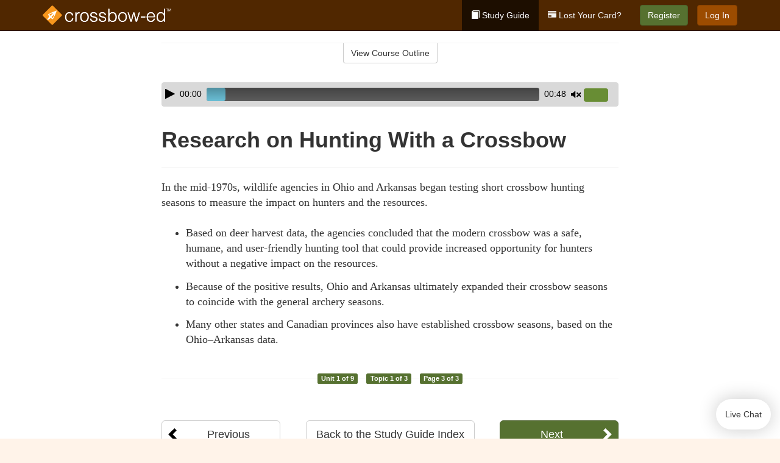

--- FILE ---
content_type: text/html; charset=utf-8
request_url: https://www.crossbow-ed.com/maine/studyGuide/Research-on-Hunting-With-a-Crossbow/901022_142426/
body_size: 11573
content:
<!doctype html>
<html lang="en" class="crossbow ">
  <head>
    <meta charset="utf-8">
    <title>Research on Hunting With a Crossbow</title>
    <meta name="viewport" content="width=device-width, initial-scale=1">
    <script data-cfasync="false" data-report-only="off" data-prompt="1" data-ui-shadow-root="open" data-tracker-overrides="GoogleConsentMode:analytics_storage=SaleOfInfo,Analytics;ad_storage=SaleOfInfo,Advertising;ad_personalization=SaleOfInfo,Advertising" src="https://transcend-cdn.com/cm/83b16c33-9e0f-4235-a30b-542ff0278e7f/airgap.js"></script>
    <script src="https://unpkg.com/stimulus@2.0.0/dist/stimulus.umd.js"></script><script src="/assets/gtm-data-layer-463da5ae7e414d9cfe21ef206ce6fb5c962280efd95223ede095409f320661ff.js"></script><script src="/assets/segment-analytics-76c2719ef1a65f9730df9694975e5fd7f0bba250369be69c50506b5ff9f718dc.js"></script>
    <script>
  var KELP = KELP || {};
  KELP.env = {
    environment : "production",
    assetsUrl   : "https://assets.kalkomey.com",
    segmentWriteKey : "0SzrVV265iAzr3l9KFk2EulIqx9kgiIZ",
    segmentEnabled : false
  }
  
</script>
    
      <link rel="icon" type="image/png" sizes="32x32" href="/crossbow/favicon-32x32.png?v=n7TXlnjj18">
  <link rel="icon" type="image/png" sizes="16x16" href="/crossbow/favicon-16x16.png?v=n7TXlnjj18">

<link rel="apple-touch-icon" sizes="180x180" href="/crossbow/apple-touch-icon.png?v=n7TXlnjj18">
<link rel="manifest" href="/crossbow/site.webmanifest?v=n7TXlnjj18">
<link rel="mask-icon" href="/crossbow/crossbow-pinned-tab.svg?v=n7TXlnjj18" color="#f8971d">
<link rel="shortcut icon" href="/crossbow/favicon.ico?v=n7TXlnjj18">
<meta name="apple-mobile-web-app-title" content="Crossbow Ed">
<meta name="application-name" content="Crossbow Ed">


    
    
    
    <link rel="stylesheet" href="/assets/application-417d554aa89e0b06dadb9389cf1ebc21b7bfa32d5c5ba068a5d887583092252d.css" media="all" />
    <link rel="stylesheet" href="/assets/crossbow/site_bs3-0852bb6f4123df436ea37e6be734544fc075535a3b060db405f32829d86cf56f.css" media="all" />
    
    
      <script>
    window.dataLayer = window.dataLayer || []
    dataLayer.push({
      'state': 'ME',
      'course_name': 'Maine Crossbow Course',
      'course_id': '901022',
      'student_first_name': '',
      'student_last_name': '',
      'student_email': '',
      'student_postal_code': '',
      'student_phone': '',
      'student_age': '',
      'unit': '0',
      'topic': '0',
      'page_rank': '2'
    });
    window.dataLayer.push({'studentID': 'NULL'});
    (function(w,d,s,l,i){w[l]=w[l]||[];w[l].push({'gtm.start':
    new Date().getTime(),event:'gtm.js'});var f=d.getElementsByTagName(s)[0],
    j=d.createElement(s),dl=l!='dataLayer'?'&l='+l:'';j.async=true;j.src=
    'https://www.googletagmanager.com/gtm.js?id='+i+dl;f.parentNode.insertBefore(j,f);
    })(window,document,'script','dataLayer','GTM-K438T78');
  </script>

    <script>
      window.dataLayer = window.dataLayer || [];
      function gtag() {
        dataLayer.push(arguments);
      }
      gtag("js", new Date());
      gtag("config", "GTM-K438T78");
      gtag("set", "developer_id.dODQ2Mj", true);
      gtag('config', "GTM-K438T78", { "ads_data_redaction": true });
    </script>

    
    <script src="//static.tapfiliate.com/tapfiliate.js" type="text/javascript" async></script>
<script type="text/javascript">
  (function(t,a,p){t.TapfiliateObject=a;t[a]=t[a]||function(){
  (t[a].q=t[a].q||[]).push(arguments)}})(window,'tap');

  tap('create', '4377-e8d9e6');
  tap('detect');
</script>
    <!-- Transifex placeholder - SMB -->

    
    <script src="/assets/crossbow/preload-2fbd62fa71253879c3a1c87a6f07878ac2fb7b997714aeace42eafc5bc0313c2.js"></script>
    <meta name="csrf-param" content="authenticity_token" />
<meta name="csrf-token" content="rMIGlkN97CcxdDD4pHssqrSt5Dn4C9fEEPyz8xRAqAVp92l2ABzSmr1NfbhG4hOju4VgACtL_Wf5vaETE9xIHQ" />
      <script>
    !function(c,n,r,t){if(!c[r]){var i,d,p=[];d="PROD"!==t&&t?"STAGING"===t?"https://cdn.gladly.qa/gladly/chat-sdk/widget.js":t:"https://cdn.gladly.com/chat-sdk/widget.js",c[r]={init:function(){i=arguments;var e={then:function(t){return p.push({type:"t",next:t}),e},catch:function(t){return p.push({type:"c",next:t}),e}};return e}},c.__onHelpAppHostReady__=function(t){if(delete c.__onHelpAppHostReady__,(c[r]=t).loaderCdn=d,i)for(var e=t.init.apply(t,i),n=0;n<p.length;n++){var a=p[n];e="t"===a.type?e.then(a.next):e.catch(a.next)}},function(){try{var t=n.getElementsByTagName("script")[0],e=n.createElement("script");e.async=!0,e.src=d+"?q="+(new Date).getTime(),t.parentNode.insertBefore(e,t)}catch(t){}}()}}
    (window,document,'Gladly','PROD');

    window.gladlyConfig = {
      appId: 'kalkomey.com-crossbow-ed'
    };

    document.addEventListener("DOMContentLoaded", function() {
      function checkForGladlyChatContainer() {
        const gladlyChatContainer = document.getElementById("gladlyChat_container");
        if (gladlyChatContainer) {
          clearInterval(intervalId);
          ignoreGladlyContainerForTransifex(gladlyChatContainer);
        }
      }

      const intervalId = setInterval(checkForGladlyChatContainer, 1000);

      function ignoreGladlyContainerForTransifex(gladlyChatContainer) {
        gladlyChatContainer.classList.add('notranslate');
      }
    });
  </script>

  
  <body data-controller="gtm-data-layer segment-analytics">

      <!-- Google Tag Manager (noscript) -->
  <noscript><iframe src="https://www.googletagmanager.com/ns.html?id=GTM-K438T78" height="0" width="0" style="display:none;visibility:hidden"></iframe></noscript>
  <!-- End Google Tag Manager (noscript) -->

    <!--[if lt IE 11]>
<div class="container center" style="margin-bottom: 18px;">
  <p class="alert alert-warning"><strong>Your browser is <em>out-of-date!</em></strong> You must <a href="https://browsehappy.com/">upgrade to a different browser</a> to experience this site.</p>
</div>
<![endif]-->

    
<a href="#main" class="sr-only sr-only-focusable skip-to-main">Skip to main content</a>

<nav class="navbar navbar-inverse navbar-fixed-top" aria-label="global">
  <div class="container">
    <div class="navbar-header">
      <button type="button" class="navbar-toggle collapsed" data-toggle="collapse" data-target="#header-nav-items" aria-expanded="false">
        <span class="sr-only">Toggle navigation</span>
        <span class="icon-bar"></span>
        <span class="icon-bar"></span>
        <span class="icon-bar"></span>
      </button>
      
<a class="navbar-brand" href="/maine">
  <img src="https://assets.kalkomey.com/crossbow/images/fm/crossbow-ed-logo-rev.svg" alt="Crossbow-ed.com" width="211" height="32">
</a>

    </div>

    <div class="collapse navbar-collapse" id="header-nav-items">
      <ul class="nav navbar-nav navbar-right">
        <li class="active">
          <a href="/maine/studyGuide/901022/"><span class="glyphicon glyphicon-book" aria-hidden="true"></span> Study Guide</a>
        </li>
          <li>
            <a href="/maine/#card-replacement"><span class="glyphicon glyphicon-credit-card" aria-hidden="true"></span> Lost Your Card?</a>
          </li>
        <li >
          <p class="navbar-btn">
            <a href="/maine/sign-up/" class="btn btn-success" id="nav_sign_up">Register</a>
          </p>
        </li>

      <li>
        <p class="navbar-btn">
          <a href="https://www.crossbow-ed.com/accounts/sign_in/" class="btn btn-primary">Log In</a>
        </p>
      </li>


  <!-- _items -->
  <!-- domain: crossbow-ed -->
</ul>

    </div>
  </div>
</nav>


    <main id="main">
      
      <div class="alert-banner">
  <noscript>
    <div class="container">
      <div class="alert alert-warning" role="alert">
        <p><strong>This site requires JavaScript.</strong> Your browser either doesn’t support JavaScript or you have it turned off.</p>
        <p>For this page to function correctly, please enable JavaScript and then refresh the page.</p>
      </div>
    </div>
  </noscript>


</div>

      


<div class="container">
  <div class="row">
    <div class="col-md-10 col-md-offset-1 col-lg-8 col-lg-offset-2">
      <div id="course-progress-nav">
        <hr class="mt-3 mb-0 border-b border-gray-700">
        <div class="panel panel-default course-nav">
          <div class="panel-heading sr-only" id="course-nav-heading">
            <h2 class="panel-title">Course Outline</h2>
          </div>
          <div id="course-nav-panel" class="panel-collapse collapse" aria-labelledby="course-nav-heading">
            <div class="panel-body" id="course-outline">
              <nav aria-label="study guide">
  <ul>
    <li>
      <button class="btn btn-link unit" type="button" data-toggle="collapse" data-target="#u142422" aria-expanded="false" aria-controls="u142422">Unit 1: Introduction to Crossbow Hunting</button>
        <ul id="u142422" class="collapse">
            <li>
              <button class="btn btn-link topic" type="button" data-toggle="collapse" data-target="#u142422-t142423" aria-expanded="false" aria-controls="u142422-t142423">Topic 1: How  Crossbow Hunting Developed</button>
                <ul id="u142422-t142423" class="collapse complete">
                    <li><a class="page" href="/maine/studyGuide/Early-Crossbow-History/901022_142424/">Early Crossbow History</a></li>
                    <li><a class="page" href="/maine/studyGuide/Development-of-Crossbow-Equipment/901022_142425/">Development of Crossbow Equipment</a></li>
                    <li><a class="page" href="/maine/studyGuide/Research-on-Hunting-With-a-Crossbow/901022_142426/">Research on Hunting With a Crossbow</a></li>
                </ul>
            </li>
            <li>
              <button class="btn btn-link topic" type="button" data-toggle="collapse" data-target="#u142422-t142427" aria-expanded="false" aria-controls="u142422-t142427">Topic 2: The Sport of Crossbow Hunting</button>
                <ul id="u142422-t142427" class="collapse complete">
                    <li><a class="page" href="/maine/studyGuide/Crossbow-Hunting-and-Its-Benefits/901022_142428/">Crossbow Hunting and Its Benefits</a></li>
                    <li><a class="page" href="/maine/studyGuide/Recruitment/901022_142430/">Recruitment</a></li>
                    <li><a class="page" href="/maine/studyGuide/Challenges-of-Hunting-With-a-Crossbow/901022_142429/">Challenges of Hunting With a Crossbow</a></li>
                </ul>
            </li>
            <li>
              <button class="btn btn-link topic" type="button" data-toggle="collapse" data-target="#u142422-t142431" aria-expanded="false" aria-controls="u142422-t142431">Topic 3: Crossbow Hunter Education</button>
                <ul id="u142422-t142431" class="collapse complete">
                    <li><a class="page" href="/maine/studyGuide/How-Crossbow-Education-Is-Funded/901022_142432/">How Crossbow Education Is Funded</a></li>
                    <li><a class="page" href="/maine/studyGuide/Crossbow-Hunter-s-Resource-Directory/901022_142433/">Crossbow Hunter's Resource Directory</a></li>
                </ul>
            </li>
        </ul>
    </li>
    <li>
      <button class="btn btn-link unit" type="button" data-toggle="collapse" data-target="#u142435" aria-expanded="false" aria-controls="u142435">Unit 2: Understanding Wildlife</button>
        <ul id="u142435" class="collapse">
            <li>
              <button class="btn btn-link topic" type="button" data-toggle="collapse" data-target="#u142435-t142436" aria-expanded="false" aria-controls="u142435-t142436">Topic 1: Wildlife Conservation</button>
                <ul id="u142435-t142436" class="collapse complete">
                    <li><a class="page" href="/maine/studyGuide/Conservation-and-Preservation/901022_142437/">Conservation and Preservation</a></li>
                    <li><a class="page" href="/maine/studyGuide/Lessons-in-Wildlife-Management/901022_142438/">Lessons in Wildlife Management</a></li>
                    <li><a class="page" href="/maine/studyGuide/Habitat-Management/901022_142439/">Habitat Management</a></li>
                    <li><a class="page" href="/maine/studyGuide/Carrying-Capacity/901022_142440/">Carrying Capacity</a></li>
                    <li><a class="page" href="/maine/studyGuide/The-Hunter-s-Role-in-Wildlife-Conservation/901022_142441/">The Hunter's Role in Wildlife Conservation</a></li>
                </ul>
            </li>
            <li>
              <button class="btn btn-link topic" type="button" data-toggle="collapse" data-target="#u142435-t142442" aria-expanded="false" aria-controls="u142435-t142442">Topic 2: Wildlife Management and Conservation Principles</button>
                <ul id="u142435-t142442" class="collapse complete">
                    <li><a class="page" href="/maine/studyGuide/The-Wildlife-Manager-s-Role/901022_142443/">The Wildlife Manager's Role</a></li>
                    <li><a class="page" href="/maine/studyGuide/Wildlife-Management-Practices/901022_142444/">Wildlife Management Practices</a></li>
                    <li><a class="page" href="/maine/studyGuide/Beneficial-Habitat-Management-Practices/901022_142445/">Beneficial Habitat Management Practices</a></li>
                </ul>
            </li>
            <li>
              <button class="btn btn-link topic" type="button" data-toggle="collapse" data-target="#u142435-t142446" aria-expanded="false" aria-controls="u142435-t142446">Topic 3: Wildlife Identification</button>
                <ul id="u142435-t142446" class="collapse complete">
                    <li><a class="page" href="/maine/studyGuide/Developing-Wildlife-Identification-Skills/901022_142447/">Developing Wildlife Identification Skills</a></li>
                    <li><a class="page" href="/maine/studyGuide/Identifying-Types-of-Deer/901022_142448/">Identifying Types of Deer</a></li>
                </ul>
            </li>
        </ul>
    </li>
    <li>
      <button class="btn btn-link unit" type="button" data-toggle="collapse" data-target="#u142450" aria-expanded="false" aria-controls="u142450">Unit 3: Safe and Responsible Crossbow Hunting</button>
        <ul id="u142450" class="collapse">
            <li>
              <button class="btn btn-link topic" type="button" data-toggle="collapse" data-target="#u142450-t142451" aria-expanded="false" aria-controls="u142450-t142451">Topic 1: Crossbow Safety</button>
                <ul id="u142450-t142451" class="collapse complete">
                    <li><a class="page" href="/maine/studyGuide/Crossbow-Safety-Rules/901022_142452/">Crossbow Safety Rules</a></li>
                    <li><a class="page" href="/maine/studyGuide/Crossbow-Hunting-Safety-Rules/901022_142453/">Crossbow Hunting Safety Rules</a></li>
                </ul>
            </li>
            <li>
              <button class="btn btn-link topic" type="button" data-toggle="collapse" data-target="#u142450-t142454" aria-expanded="false" aria-controls="u142450-t142454">Topic 2: Responsible Crossbow Hunting</button>
                <ul id="u142450-t142454" class="collapse complete">
                    <li><a class="page" href="/maine/studyGuide/What-Does-Responsibility-Mean-for-the-Crossbow-Hunter/901022_142455/">What Does Responsibility Mean for the Crossbow Hunter?</a></li>
                    <li><a class="page" href="/maine/studyGuide/Hunting-Regulations/901022_142456/">Hunting Regulations</a></li>
                    <li><a class="page" href="/maine/studyGuide/Know-the-Law/901022_142457/">Know the Law</a></li>
                    <li><a class="page" href="/maine/studyGuide/Ethics/901022_142458/">Ethics</a></li>
                    <li><a class="page" href="/maine/studyGuide/Crossbow-Hunter-s-Code-of-Ethics/901022_142605/">Crossbow Hunter's Code of Ethics</a></li>
                </ul>
            </li>
            <li>
              <button class="btn btn-link topic" type="button" data-toggle="collapse" data-target="#u142450-t142459" aria-expanded="false" aria-controls="u142450-t142459">Topic 3: Responsible Crossbow Hunters Show Respect</button>
                <ul id="u142450-t142459" class="collapse complete">
                    <li><a class="page" href="/maine/studyGuide/Know-and-Respect-Your-Personal-Limitations/901022_142460/">Know and Respect Your Personal Limitations</a></li>
                    <li><a class="page" href="/maine/studyGuide/Respect-Your-Equipment/901022_142461/">Respect Your Equipment</a></li>
                    <li><a class="page" href="/maine/studyGuide/Respect-the-Landowner/901022_142462/">Respect the Landowner</a></li>
                    <li><a class="page" href="/maine/studyGuide/Respect-Game-Animals-and-Resources/901022_142463/">Respect Game Animals and Resources</a></li>
                    <li><a class="page" href="/maine/studyGuide/Respect-Your-Hunting-Companions/901022_142464/">Respect Your Hunting Companions</a></li>
                    <li><a class="page" href="/maine/studyGuide/Respect-Non-Hunters/901022_142465/">Respect Non-Hunters</a></li>
                </ul>
            </li>
            <li>
              <button class="btn btn-link topic" type="button" data-toggle="collapse" data-target="#u142450-t142466" aria-expanded="false" aria-controls="u142450-t142466">Topic 4: Crossbow Hunting's Public Image</button>
                <ul id="u142450-t142466" class="collapse complete">
                    <li><a class="page" href="/maine/studyGuide/Speaking-and-Acting-Responsibly/901022_142467/">Speaking and Acting Responsibly</a></li>
                    <li><a class="page" href="/maine/studyGuide/Positive-Actions-by-Responsible-Crossbow-Hunters/901022_142468/">Positive Actions by Responsible Crossbow Hunters</a></li>
                </ul>
            </li>
        </ul>
    </li>
    <li>
      <button class="btn btn-link unit" type="button" data-toggle="collapse" data-target="#u142470" aria-expanded="false" aria-controls="u142470">Unit 4: Know Your Crossbow and Arrows</button>
        <ul id="u142470" class="collapse">
            <li>
              <button class="btn btn-link topic" type="button" data-toggle="collapse" data-target="#u142470-t142471" aria-expanded="false" aria-controls="u142470-t142471">Topic 1: The Crossbow</button>
                <ul id="u142470-t142471" class="collapse complete">
                    <li><a class="page" href="/maine/studyGuide/Comparing-a-Conventional-Bow-to-a-Crossbow/901022_142472/">Comparing a Conventional Bow to a Crossbow</a></li>
                    <li><a class="page" href="/maine/studyGuide/Video-Crossbow-Basics/901022_142606/">Video: Crossbow Basics</a></li>
                    <li><a class="page" href="/maine/studyGuide/Parts-of-a-Crossbow/901022_142473/">Parts of a Crossbow</a></li>
                    <li><a class="page" href="/maine/studyGuide/Recurve-vs.-Compound-Crossbow/901022_142608/">Recurve vs. Compound Crossbow</a></li>
                    <li><a class="page" href="/maine/studyGuide/Crossbow-Safety-Mechanism/901022_142607/">Crossbow Safety Mechanism</a></li>
                    <li><a class="page" href="/maine/studyGuide/Limbs-on-the-Crossbow/901022_142609/">Limbs on the Crossbow</a></li>
                </ul>
            </li>
            <li>
              <button class="btn btn-link topic" type="button" data-toggle="collapse" data-target="#u142470-t142474" aria-expanded="false" aria-controls="u142470-t142474">Topic 2: The Arrow</button>
                <ul id="u142470-t142474" class="collapse complete">
                    <li><a class="page" href="/maine/studyGuide/Crossbow-Arrows/901022_142475/">Crossbow Arrows</a></li>
                    <li><a class="page" href="/maine/studyGuide/Arrow-Selection/901022_142476/">Arrow Selection</a></li>
                    <li><a class="page" href="/maine/studyGuide/Broadheads/901022_142479/">Broadheads</a></li>
                    <li><a class="page" href="/maine/studyGuide/Handling-Broadheads/901022_142478/">Handling Broadheads</a></li>
                    <li><a class="page" href="/maine/studyGuide/Checking-Broadhead-Tipped-Arrows-for-Concentricity/901022_142477/">Checking Broadhead-Tipped Arrows for Concentricity</a></li>
                </ul>
            </li>
            <li>
              <button class="btn btn-link topic" type="button" data-toggle="collapse" data-target="#u142470-t142480" aria-expanded="false" aria-controls="u142470-t142480">Topic 3: Cocking Devices</button>
                <ul id="u142470-t142480" class="collapse complete">
                    <li><a class="page" href="/maine/studyGuide/Manual-Cocking/901022_142610/">Manual Cocking</a></li>
                    <li><a class="page" href="/maine/studyGuide/The-Need-for-Cocking-Aids/901022_142611/">The Need for Cocking Aids</a></li>
                    <li><a class="page" href="/maine/studyGuide/Cocking-Harness/901022_142612/">Cocking Harness</a></li>
                    <li><a class="page" href="/maine/studyGuide/Hand-Cranks/901022_142613/">Hand Cranks</a></li>
                    <li><a class="page" href="/maine/studyGuide/Uncocking-a-Crossbow/901022_142614/">Uncocking a Crossbow</a></li>
                </ul>
            </li>
            <li>
              <button class="btn btn-link topic" type="button" data-toggle="collapse" data-target="#u142470-t142481" aria-expanded="false" aria-controls="u142470-t142481">Topic 4: Other Accessories</button>
                <ul id="u142470-t142481" class="collapse complete">
                    <li><a class="page" href="/maine/studyGuide/Quivers/901022_142615/">Quivers</a></li>
                    <li><a class="page" href="/maine/studyGuide/Sight-Systems/901022_142616/">Sight Systems</a></li>
                </ul>
            </li>
        </ul>
    </li>
    <li>
      <button class="btn btn-link unit" type="button" data-toggle="collapse" data-target="#u142620" aria-expanded="false" aria-controls="u142620">Unit 5: Basic Shooting Skills</button>
        <ul id="u142620" class="collapse">
            <li>
              <button class="btn btn-link topic" type="button" data-toggle="collapse" data-target="#u142620-t142621" aria-expanded="false" aria-controls="u142620-t142621">Topic 1: Preparing to Shoot</button>
                <ul id="u142620-t142621" class="collapse complete">
                    <li><a class="page" href="/maine/studyGuide/Before-You-Begin/901022_142624/">Before You Begin</a></li>
                    <li><a class="page" href="/maine/studyGuide/Preventive-Maintenance/901022_142625/">Preventive Maintenance</a></li>
                    <li><a class="page" href="/maine/studyGuide/Checking-Your-Equipment/901022_142626/">Checking Your Equipment</a></li>
                </ul>
            </li>
            <li>
              <button class="btn btn-link topic" type="button" data-toggle="collapse" data-target="#u142620-t142622" aria-expanded="false" aria-controls="u142620-t142622">Topic 2: Sighting-In the Crossbow</button>
                <ul id="u142620-t142622" class="collapse complete">
                    <li><a class="page" href="/maine/studyGuide/Sighting-In-Basics/901022_142627/">Sighting-In Basics</a></li>
                    <li><a class="page" href="/maine/studyGuide/Sighting-In-Procedure/901022_142628/">Sighting-In Procedure</a></li>
                    <li><a class="page" href="/maine/studyGuide/Sighting-In-With-Broadheads/901022_142629/">Sighting-In With Broadheads</a></li>
                </ul>
            </li>
            <li>
              <button class="btn btn-link topic" type="button" data-toggle="collapse" data-target="#u142620-t142623" aria-expanded="false" aria-controls="u142620-t142623">Topic 3: Crossbow Shooting</button>
                <ul id="u142620-t142623" class="collapse complete">
                    <li><a class="page" href="/maine/studyGuide/Centering-the-Crossbow-String-s-Serving-Area/901022_142630/">Centering the Crossbow String's Serving Area</a></li>
                    <li><a class="page" href="/maine/studyGuide/Cocking-the-Crossbow/901022_142631/">Cocking the Crossbow</a></li>
                    <li><a class="page" href="/maine/studyGuide/Holding-the-Crossbow/901022_142632/">Holding the Crossbow</a></li>
                    <li><a class="page" href="/maine/studyGuide/Aiming-With-Sights/901022_142633/">Aiming With Sights</a></li>
                    <li><a class="page" href="/maine/studyGuide/Supporting-the-Crossbow-When-Shooting/901022_142634/">Supporting the Crossbow When Shooting</a></li>
                    <li><a class="page" href="/maine/studyGuide/Shooting-the-Crossbow/901022_142635/">Shooting the Crossbow</a></li>
                </ul>
            </li>
        </ul>
    </li>
    <li>
      <button class="btn btn-link unit" type="button" data-toggle="collapse" data-target="#u142483" aria-expanded="false" aria-controls="u142483">Unit 6: Preparation Before the Hunt</button>
        <ul id="u142483" class="collapse">
            <li>
              <button class="btn btn-link topic" type="button" data-toggle="collapse" data-target="#u142483-t142484" aria-expanded="false" aria-controls="u142483-t142484">Topic 1: The Well-Dressed Crossbow Hunter</button>
                <ul id="u142483-t142484" class="collapse complete">
                    <li><a class="page" href="/maine/studyGuide/Preparing-for-the-Hunt/901022_142617/">Preparing for the Hunt</a></li>
                    <li><a class="page" href="/maine/studyGuide/Clothing-Selection-Is-Critical/901022_142485/">Clothing Selection Is Critical</a></li>
                    <li><a class="page" href="/maine/studyGuide/Staying-Warm-in-Cold-Weather/901022_142486/">Staying Warm in Cold Weather</a></li>
                    <li><a class="page" href="/maine/studyGuide/Staying-Dry-in-Wet-Weather/901022_142487/">Staying Dry in Wet Weather</a></li>
                    <li><a class="page" href="/maine/studyGuide/The-Invisible-Crossbow-Hunter/901022_142488/">The Invisible Crossbow Hunter</a></li>
                </ul>
            </li>
            <li>
              <button class="btn btn-link topic" type="button" data-toggle="collapse" data-target="#u142483-t142489" aria-expanded="false" aria-controls="u142483-t142489">Topic 2: Perfecting Your Crossbow Skills</button>
                <ul id="u142483-t142489" class="collapse complete">
                    <li><a class="page" href="/maine/studyGuide/Practicing-for-the-Hunt/901022_142490/">Practicing for the Hunt</a></li>
                    <li><a class="page" href="/maine/studyGuide/Range-Requirements/901022_142619/">Range Requirements</a></li>
                    <li><a class="page" href="/maine/studyGuide/Targets/901022_142618/">Targets</a></li>
                    <li><a class="page" href="/maine/studyGuide/Stump-Shooting-and-Yukon-Roving/901022_142491/">Stump Shooting and Yukon Roving</a></li>
                </ul>
            </li>
            <li>
              <button class="btn btn-link topic" type="button" data-toggle="collapse" data-target="#u142483-t142492" aria-expanded="false" aria-controls="u142483-t142492">Topic 3: Judging Distances</button>
                <ul id="u142483-t142492" class="collapse complete">
                    <li><a class="page" href="/maine/studyGuide/Distance-Judging-Is-Critical-for-Shot-Placement/901022_142493/">Distance Judging Is Critical for Shot Placement</a></li>
                    <li><a class="page" href="/maine/studyGuide/Distance-Judging-Methods/901022_142494/">Distance Judging Methods</a></li>
                    <li><a class="page" href="/maine/studyGuide/Actual-Distance-Judging-Exercise/901022_142495/">Actual Distance Judging Exercise</a></li>
                </ul>
            </li>
            <li>
              <button class="btn btn-link topic" type="button" data-toggle="collapse" data-target="#u142483-t142496" aria-expanded="false" aria-controls="u142483-t142496">Topic 4: Preparing to Hunt Your Quarry</button>
                <ul id="u142483-t142496" class="collapse complete">
                    <li><a class="page" href="/maine/studyGuide/Study-Your-Quarry/901022_142497/">Study Your Quarry</a></li>
                    <li><a class="page" href="/maine/studyGuide/Scout-the-Hunting-Area/901022_142498/">Scout the Hunting Area</a></li>
                </ul>
            </li>
        </ul>
    </li>
    <li>
      <button class="btn btn-link unit" type="button" data-toggle="collapse" data-target="#u142500" aria-expanded="false" aria-controls="u142500">Unit 7: Methods of Crossbow Hunting</button>
        <ul id="u142500" class="collapse">
            <li>
              <button class="btn btn-link topic" type="button" data-toggle="collapse" data-target="#u142500-t142501" aria-expanded="false" aria-controls="u142500-t142501">Topic 1: Hunting on the Ground</button>
                <ul id="u142500-t142501" class="collapse complete">
                    <li><a class="page" href="/maine/studyGuide/Still-Hunting-Stalking-and-Glassing/901022_142502/">Still Hunting, Stalking, and Glassing</a></li>
                    <li><a class="page" href="/maine/studyGuide/Ground-Blinds/901022_142503/">Ground Blinds</a></li>
                    <li><a class="page" href="/maine/studyGuide/Pit-Blinds/901022_142504/">Pit Blinds</a></li>
                </ul>
            </li>
            <li>
              <button class="btn btn-link topic" type="button" data-toggle="collapse" data-target="#u142500-t142505" aria-expanded="false" aria-controls="u142500-t142505">Topic 2: Hunting From Elevated Stands</button>
                <ul id="u142500-t142505" class="collapse complete">
                    <li><a class="page" href="/maine/studyGuide/Introduction-to-Elevated-Stands/901022_142506/">Introduction to Elevated Stands</a></li>
                    <li><a class="page" href="/maine/studyGuide/Types-of-Portable-Tree-Stands/901022_142507/">Types of Portable Tree Stands</a></li>
                    <li><a class="page" href="/maine/studyGuide/Portable-Tree-Stands-Hang-On-Stands/901022_142508/">Portable Tree Stands: Hang-On Stands</a></li>
                    <li><a class="page" href="/maine/studyGuide/Portable-Tree-Stands-Climbing-Stands/901022_142509/">Portable Tree Stands: Climbing Stands</a></li>
                    <li><a class="page" href="/maine/studyGuide/Portable-Tree-Stands-Ladder-Stands/901022_142510/">Portable Tree Stands: Ladder Stands</a></li>
                    <li><a class="page" href="/maine/studyGuide/Tripods-Quadpods-or-Tower-Stands-Freestanding/901022_142511/">Tripods, Quadpods, or Tower Stands  (Freestanding)</a></li>
                    <li><a class="page" href="/maine/studyGuide/Judging-Distances-From-Elevated-Stands/901022_142512/">Judging Distances From Elevated Stands</a></li>
                </ul>
            </li>
            <li>
              <button class="btn btn-link topic" type="button" data-toggle="collapse" data-target="#u142500-t142514" aria-expanded="false" aria-controls="u142500-t142514">Topic 3: Elevated Stand Safety</button>
                <ul id="u142500-t142514" class="collapse complete">
                    <li><a class="page" href="/maine/studyGuide/Inspecting-and-Preparing-Stands/901022_142516/">Inspecting and Preparing Stands</a></li>
                    <li><a class="page" href="/maine/studyGuide/Selecting-a-Stand-Location/901022_142517/">Selecting a Stand Location</a></li>
                    <li><a class="page" href="/maine/studyGuide/Video-Preparing-to-Hunt-From-a-Tree-Stand/901022_142518/">Video: Preparing to Hunt From a Tree Stand</a></li>
                    <li><a class="page" href="/maine/studyGuide/Fall-Arrest-System-FAS-Components/901022_142636/">Fall-Arrest System (FAS) Components</a></li>
                    <li><a class="page" href="/maine/studyGuide/Fall-Arrest-System-Safety-Guidelines/901022_142519/">Fall-Arrest System Safety Guidelines</a></li>
                    <li><a class="page" href="/maine/studyGuide/Hauling-Hunting-Equipment-Into-a-Stand/901022_142520/">Hauling Hunting Equipment Into a Stand</a></li>
                    <li><a class="page" href="/maine/studyGuide/Practicing-From-Elevated-Stands/901022_142637/">Practicing From Elevated Stands</a></li>
                    <li><a class="page" href="/maine/studyGuide/Protecting-Against-Accidental-Falls/901022_142515/">Protecting Against Accidental Falls</a></li>
                    <li><a class="page" href="/maine/studyGuide/Safe-Tree-Stand-Hunting-Strategies/901022_142513/">Safe Tree Stand Hunting Strategies</a></li>
                </ul>
            </li>
            <li>
              <button class="btn btn-link topic" type="button" data-toggle="collapse" data-target="#u142500-t142521" aria-expanded="false" aria-controls="u142500-t142521">Topic 4: Scents, Lures, and Game Calls</button>
                <ul id="u142500-t142521" class="collapse complete">
                    <li><a class="page" href="/maine/studyGuide/Scents-and-Lures/901022_142522/">Scents and Lures</a></li>
                    <li><a class="page" href="/maine/studyGuide/Cover-Scents-and-Attractants/901022_142523/">Cover Scents and Attractants</a></li>
                    <li><a class="page" href="/maine/studyGuide/White-Tailed-Deer-Tips/901022_142524/">White-Tailed Deer Tips</a></li>
                    <li><a class="page" href="/maine/studyGuide/Game-Calls/901022_142525/">Game Calls</a></li>
                </ul>
            </li>
            <li>
              <button class="btn btn-link topic" type="button" data-toggle="collapse" data-target="#u142500-t142526" aria-expanded="false" aria-controls="u142500-t142526">Topic 5: Bowfishing</button>
                <ul id="u142500-t142526" class="collapse complete">
                    <li><a class="page" href="/maine/studyGuide/Bowfishing-Overview/901022_142527/">Bowfishing Overview</a></li>
                    <li><a class="page" href="/maine/studyGuide/Bowfishing-Equipment/901022_142528/">Bowfishing Equipment</a></li>
                </ul>
            </li>
        </ul>
    </li>
    <li>
      <button class="btn btn-link unit" type="button" data-toggle="collapse" data-target="#u142530" aria-expanded="false" aria-controls="u142530">Unit 8: Shot Placement and Recovery Techniques</button>
        <ul id="u142530" class="collapse">
            <li>
              <button class="btn btn-link topic" type="button" data-toggle="collapse" data-target="#u142530-t142531" aria-expanded="false" aria-controls="u142530-t142531">Topic 1: Shot Impact</button>
                <ul id="u142530-t142531" class="collapse complete">
                    <li><a class="page" href="/maine/studyGuide/How-Arrows-and-Bullets-Differ/901022_142532/">How Arrows and Bullets Differ</a></li>
                    <li><a class="page" href="/maine/studyGuide/How-a-Broadhead-Causes-Death/901022_142533/">How a Broadhead Causes Death</a></li>
                    <li><a class="page" href="/maine/studyGuide/Sharp-Broadheads-Are-Essential/901022_142534/">Sharp Broadheads Are Essential</a></li>
                </ul>
            </li>
            <li>
              <button class="btn btn-link topic" type="button" data-toggle="collapse" data-target="#u142530-t142535" aria-expanded="false" aria-controls="u142530-t142535">Topic 2: Shot Placement</button>
                <ul id="u142530-t142535" class="collapse complete">
                    <li><a class="page" href="/maine/studyGuide/Proper-Shot-Placement-Is-Critical/901022_142536/">Proper Shot Placement Is Critical</a></li>
                    <li><a class="page" href="/maine/studyGuide/Chest-Cavity-The-Main-Vital-Area/901022_142537/">Chest Cavity: The Main Vital Area</a></li>
                    <li><a class="page" href="/maine/studyGuide/Abdominal-Cavity/901022_142538/">Abdominal Cavity</a></li>
                    <li><a class="page" href="/maine/studyGuide/Shots-Outside-the-Main-Body-Cavities/901022_142539/">Shots Outside the Main Body Cavities</a></li>
                    <li><a class="page" href="/maine/studyGuide/Spine-Shots/901022_142540/">Spine Shots</a></li>
                    <li><a class="page" href="/maine/studyGuide/Special-Situation-Large-Bears/901022_142541/">Special Situation: Large Bears</a></li>
                </ul>
            </li>
            <li>
              <button class="btn btn-link topic" type="button" data-toggle="collapse" data-target="#u142530-t142542" aria-expanded="false" aria-controls="u142530-t142542">Topic 3: Shot Strategy</button>
                <ul id="u142530-t142542" class="collapse complete">
                    <li><a class="page" href="/maine/studyGuide/Plan-and-Practice-Your-Shot-Strategy/901022_142543/">Plan and Practice Your Shot Strategy</a></li>
                    <li><a class="page" href="/maine/studyGuide/Ethical-Hunting-and-the-Risks-of-Long-Shots/901022_142544/">Ethical Hunting and the Risks of Long Shots</a></li>
                    <li><a class="page" href="/maine/studyGuide/Consider-Your-Location/901022_142546/">Consider Your Location</a></li>
                </ul>
            </li>
            <li>
              <button class="btn btn-link topic" type="button" data-toggle="collapse" data-target="#u142530-t142547" aria-expanded="false" aria-controls="u142530-t142547">Topic 4: Choose the Proper Shot Angle</button>
                <ul id="u142530-t142547" class="collapse complete">
                    <li><a class="page" href="/maine/studyGuide/Shot-Angles-Broadside/901022_142548/">Shot Angles: Broadside</a></li>
                    <li><a class="page" href="/maine/studyGuide/Shot-Angles-Quartering-Away/901022_142549/">Shot Angles: Quartering-Away</a></li>
                    <li><a class="page" href="/maine/studyGuide/Shot-Angles-Quartering-Toward/901022_142550/">Shot Angles: Quartering-Toward</a></li>
                    <li><a class="page" href="/maine/studyGuide/Shot-Angles-Head-On-and-Rear-End/901022_142551/">Shot Angles: Head-On and Rear-End</a></li>
                    <li><a class="page" href="/maine/studyGuide/Animation-Choosing-the-Proper-Shot-Angle/901022_142545/">Animation: Choosing the Proper Shot Angle</a></li>
                </ul>
            </li>
            <li>
              <button class="btn btn-link topic" type="button" data-toggle="collapse" data-target="#u142530-t142552" aria-expanded="false" aria-controls="u142530-t142552">Topic 5: Setting Up the Perfect Shot</button>
                <ul id="u142530-t142552" class="collapse complete">
                    <li><a class="page" href="/maine/studyGuide/Planning-for-a-Perfect-Shot/901022_142553/">Planning for a Perfect Shot</a></li>
                    <li><a class="page" href="/maine/studyGuide/Picking-the-Right-Moment-to-Shoot/901022_142554/">Picking the Right Moment to Shoot</a></li>
                    <li><a class="page" href="/maine/studyGuide/Why-Shots-Go-Wrong/901022_142555/">Why Shots Go Wrong</a></li>
                    <li><a class="page" href="/maine/studyGuide/Jumping-the-String/901022_142556/">Jumping the String</a></li>
                </ul>
            </li>
            <li>
              <button class="btn btn-link topic" type="button" data-toggle="collapse" data-target="#u142530-t142557" aria-expanded="false" aria-controls="u142530-t142557">Topic 6: Big Game Recovery</button>
                <ul id="u142530-t142557" class="collapse complete">
                    <li><a class="page" href="/maine/studyGuide/Steps-for-a-Successful-Recovery/901022_142558/">Steps for a Successful Recovery</a></li>
                    <li><a class="page" href="/maine/studyGuide/Attention-to-Clues/901022_142559/">Attention to Clues</a></li>
                    <li><a class="page" href="/maine/studyGuide/When-to-Begin-Recovery/901022_142560/">When to Begin Recovery</a></li>
                    <li><a class="page" href="/maine/studyGuide/Trailing-Game-and-Blood-Sign/901022_142561/">Trailing Game and Blood Sign</a></li>
                    <li><a class="page" href="/maine/studyGuide/White-Tailed-Deer-Hair-Can-Give-Clues/901022_142562/">White-Tailed Deer Hair Can Give Clues</a></li>
                    <li><a class="page" href="/maine/studyGuide/Lost-Sign/901022_142563/">Lost Sign</a></li>
                    <li><a class="page" href="/maine/studyGuide/Nighttime-Tracking/901022_142564/">Nighttime Tracking</a></li>
                </ul>
            </li>
            <li>
              <button class="btn btn-link topic" type="button" data-toggle="collapse" data-target="#u142530-t142565" aria-expanded="false" aria-controls="u142530-t142565">Topic 7: Field Care of Game</button>
                <ul id="u142530-t142565" class="collapse complete">
                    <li><a class="page" href="/maine/studyGuide/Approaching-Downed-Game/901022_142566/">Approaching Downed Game</a></li>
                    <li><a class="page" href="/maine/studyGuide/Field-Care-Basics/901022_142567/">Field Care Basics</a></li>
                    <li><a class="page" href="/maine/studyGuide/Field-Dressing-Techniques/901022_142568/">Field Dressing Techniques</a></li>
                    <li><a class="page" href="/maine/studyGuide/Game-Care-Kit/901022_142569/">Game Care Kit</a></li>
                    <li><a class="page" href="/maine/studyGuide/Field-Dressing-Larger-Game/901022_142638/">Field Dressing Larger Game</a></li>
                    <li><a class="page" href="/maine/studyGuide/Moving-a-Big-Game-Animal/901022_142570/">Moving a Big Game Animal</a></li>
                    <li><a class="page" href="/maine/studyGuide/About-Game-Meat/901022_142571/">About Game Meat</a></li>
                </ul>
            </li>
        </ul>
    </li>
    <li>
      <button class="btn btn-link unit" type="button" data-toggle="collapse" data-target="#u142573" aria-expanded="false" aria-controls="u142573">Unit 9: Outdoor Preparedness</button>
        <ul id="u142573" class="collapse">
            <li>
              <button class="btn btn-link topic" type="button" data-toggle="collapse" data-target="#u142573-t142574" aria-expanded="false" aria-controls="u142573-t142574">Topic 1: Importance of Planning and Preparation</button>
                <ul id="u142573-t142574" class="collapse complete">
                    <li><a class="page" href="/maine/studyGuide/Preparing-for-Risks/901022_142575/">Preparing for Risks</a></li>
                    <li><a class="page" href="/maine/studyGuide/Preparing-a-Hunting-Plan/901022_142576/">Preparing a Hunting Plan</a></li>
                    <li><a class="page" href="/maine/studyGuide/Planning-a-Crossbow-Hunting-Trip-Far-Away/901022_142577/">Planning a Crossbow Hunting Trip Far Away</a></li>
                    <li><a class="page" href="/maine/studyGuide/Primary-Hazards/901022_142578/">Primary Hazards</a></li>
                    <li><a class="page" href="/maine/studyGuide/Gearing-Up-for-Safety/901022_142579/">Gearing Up for Safety</a></li>
                    <li><a class="page" href="/maine/studyGuide/Survival-Kit/901022_142580/">Survival Kit</a></li>
                </ul>
            </li>
            <li>
              <button class="btn btn-link topic" type="button" data-toggle="collapse" data-target="#u142573-t142581" aria-expanded="false" aria-controls="u142573-t142581">Topic 2: First Aid</button>
                <ul id="u142573-t142581" class="collapse complete">
                    <li><a class="page" href="/maine/studyGuide/First-Aid-Bleeding-and-Arrow-Wounds/901022_142582/">First Aid: Bleeding and Arrow Wounds</a></li>
                    <li><a class="page" href="/maine/studyGuide/First-Aid-Falls-and-Broken-Bones/901022_142583/">First Aid: Falls and Broken Bones</a></li>
                    <li><a class="page" href="/maine/studyGuide/First-Aid-Kit/901022_142584/">First-Aid Kit</a></li>
                </ul>
            </li>
            <li>
              <button class="btn btn-link topic" type="button" data-toggle="collapse" data-target="#u142573-t142585" aria-expanded="false" aria-controls="u142573-t142585">Topic 3: Topographic Maps and Compasses</button>
                <ul id="u142573-t142585" class="collapse complete">
                    <li><a class="page" href="/maine/studyGuide/Reading-a-Topographic-Map/901022_142586/">Reading a Topographic Map</a></li>
                    <li><a class="page" href="/maine/studyGuide/Selecting-a-Compass/901022_142587/">Selecting a Compass</a></li>
                    <li><a class="page" href="/maine/studyGuide/Red-Fred-in-the-Shed-Using-a-Compass/901022_142588/">Red Fred in the Shed: Using a Compass</a></li>
                    <li><a class="page" href="/maine/studyGuide/Declination/901022_142589/">Declination</a></li>
                    <li><a class="page" href="/maine/studyGuide/Plotting-Your-Progress/901022_142590/">Plotting Your Progress</a></li>
                    <li><a class="page" href="/maine/studyGuide/Global-Positioning-System-GPS/901022_142591/">Global Positioning System (GPS)</a></li>
                </ul>
            </li>
            <li>
              <button class="btn btn-link topic" type="button" data-toggle="collapse" data-target="#u142573-t142592" aria-expanded="false" aria-controls="u142573-t142592">Topic 4: Survival Skills if You Get Lost</button>
                <ul id="u142573-t142592" class="collapse complete">
                    <li><a class="page" href="/maine/studyGuide/If-You-Get-Lost/901022_142593/">If You Get Lost</a></li>
                    <li><a class="page" href="/maine/studyGuide/Prepare-Shelter/901022_142594/">Prepare Shelter</a></li>
                    <li><a class="page" href="/maine/studyGuide/Build-a-Fire/901022_142595/">Build a Fire</a></li>
                    <li><a class="page" href="/maine/studyGuide/Signal-for-Help/901022_142596/">Signal for Help</a></li>
                    <li><a class="page" href="/maine/studyGuide/Drink-Water-and-Eat-Food/901022_142597/">Drink Water and Eat Food</a></li>
                </ul>
            </li>
            <li>
              <button class="btn btn-link topic" type="button" data-toggle="collapse" data-target="#u142573-t142598" aria-expanded="false" aria-controls="u142573-t142598">Topic 5: Coping With Extreme Weather</button>
                <ul id="u142573-t142598" class="collapse complete">
                    <li><a class="page" href="/maine/studyGuide/Hypothermia/901022_142599/">Hypothermia</a></li>
                    <li><a class="page" href="/maine/studyGuide/Symptoms-and-Treatment-of-Hypothermia/901022_142600/">Symptoms and Treatment of Hypothermia</a></li>
                    <li><a class="page" href="/maine/studyGuide/Heat-Exhaustion/901022_142601/">Heat Exhaustion</a></li>
                    <li><a class="page" href="/maine/studyGuide/Heat-Stroke/901022_142602/">Heat Stroke</a></li>
                </ul>
            </li>
        </ul>
    </li>
  </ul>
</nav>

            </div>
          </div>
          <div class="panel-footer text-center">
            <button id="course-nav-toggle" class="btn btn-default" type="button" data-toggle="collapse" data-target="#course-nav-panel" aria-expanded="false" aria-controls="course-nav-panel">
              View Course Outline
            </button>
          </div>
        </div>
      </div>
    </div>
  </div>
  <div class="row">
    <div class="col-md-10 col-md-offset-1 col-lg-8 col-lg-offset-2">
      <article class="course-content">
        <a href="#course-content-header" class="sr-only">Skip audio player</a>
        <link rel="stylesheet" href="/assets/course-audio-07f3f94041a0ddb1a338eb13004f98f977d286cc2d81a1e85c6cc5a38a2d0b11.css" />
<audio id="courseAudio" class="mejs__bootstrap" controls lang="en"
  data-available-languages="en">
	<source id="defaultAudioSrc" src="https://d1gauvjdl5i2zn.cloudfront.net/en/audio/national-crossbow/NTL-Crossbow-Research.mp3" type="audio/mpeg" />
	<source id="mp4AudioSrc" src="https://d1gauvjdl5i2zn.cloudfront.net/en/audio/national-crossbow/NTL-Crossbow-Research.m4a" type="audio/mp4" />
	<source id="oggAudioSrc" src="https://d1gauvjdl5i2zn.cloudfront.net/en/audio/national-crossbow/NTL-Crossbow-Research.ogg" type="audio/ogg" />
</audio>

        <header id="course-content-header" class="page-header">
          <h1>Research on Hunting With a Crossbow</h1>
        </header> <!-- end .page-header -->
        <div class="content">
          <span tx-content="translate_urls" style="display: contents;">
  <p>In the mid-1970s, wildlife agencies in Ohio and Arkansas began testing short crossbow hunting seasons to measure the impact on hunters and the resources.</p>
<ul>
<li>Based on deer harvest data, the agencies concluded that the modern crossbow was a safe, humane, and user-friendly hunting tool that could provide increased opportunity for hunters without a negative impact on the resources.</li>
<li>Because of the positive results, Ohio and Arkansas ultimately expanded their crossbow seasons to coincide with the general archery seasons.</li>
<li>Many other states and Canadian provinces also have established crossbow seasons, based on the Ohio–Arkansas data.</li>
</ul>
</span>


        </div>
      </article>

      <ul class="list-inline course-location">
        <li><span class="label label-primary">Unit 1 of 9</span></li>
        <li><span class="label label-primary">Topic 1 of 3</span></li>
        <li><span class="label label-primary">Page 3 of 3</span></li>
      </ul>
      <div class="course-controls-group">
        <a class="btn btn-lg btn-default"
            href="/maine/studyGuide/Development-of-Crossbow-Equipment/901022_142425/"
            rel="prev">
          Previous
        </a>
        <a class="btn btn-lg btn-success"
            href="/maine/studyGuide/Crossbow-Hunting-and-Its-Benefits/901022_142428/"
            rel="next">
          Next
        </a>
        <a class="btn btn-lg btn-block-xs btn-default study-guide-link"
            href="/maine/studyGuide/901022/">
          Back to the Study Guide Index
        </a>
      </div><!-- end .course-controls-group -->

      
    </div>
  </div>
</div>


<!--  -->

    </main>

    <footer class="course-footer">
  <div class="container">
    <div class="row">
      <div id="about-program" class="col-sm-6">
          <a href="/">
            <img loading="lazy" class="wordmark" src="https://assets.kalkomey.com/crossbow/images/fm/crossbow-ed-logo.svg" alt="crossbow-ed.com" width="211" height="32" />
          </a>
        <p>Crossbow-ed.com is produced in cooperation with the ICEP by Kalkomey Enterprises, LLC. Kalkomey is a private organization dedicated to providing crossbow education courses and certification and publishing crossbow hunting safety education materials.</p>
        <div class="social">
          <p class="h3">Follow Us</p>
          <ul class="list-inline list-social">
  <li>
    <a class="twitter" href="https://twitter.com/bowhunter_ed" rel="external noopener" target="_blank" title="Follow us on Twitter">Twitter</a>
  </li>
  <li>
    <a class="facebook" href="https://www.facebook.com/hunterEdcom" rel="external noopener" target="_blank" title="Follow us on Facebook">Facebook</a>
  </li>
  <li>
    <a class="pinterest" href="https://pinterest.com/hunteredcom/" rel="external noopener" target="_blank" title="Follow us on Pinterest">Pinterest</a>
  </li>
  <li>
    <a class="youtube" href="https://www.youtube.com/channel/UCvnBa32IwGoXZd9zGVx2XLA" rel="external noopener" target="_blank" title="Subscribe to our YouTube channel">YouTube</a>
  </li>
</ul>

        </div>
      </div>
      <div id="state-course" class="col-sm-6">
        
      </div>
    </div>

    <nav>
      <ul class="list-unstyled">
        <li class="top"><a href="#top">Top ⬆</a></li>

        <li><a href="/site/login/">Log In</a></li>
        <li><a href="/#select-your-course">Select Another State Course</a></li>

          <li><a href="/maine/">Home</a></li>
          <li><a href="/maine/sign-up/">Register</a></li>
      </ul>
    </nav>

    <div class="kalkomey-info row">
      <div class="col-sm-6 col-md-4">
        <p class="h3">More Online Recreational Safety Courses from Kalkomey</p>
        <ul id="program-sites" class="list-unstyled">
  <li>
      <img loading="lazy" src="https://assets.kalkomey.com/boater/images/fm/boat-ed-logo.svg" height="24" width="107" alt="Online Boating License Courses">
  </li>
  <li>
      <img loading="lazy" src="https://assets.kalkomey.com/hunter/images/fm/hunter-ed-logo.svg?v=1" height="24" width="122" alt="Official State Hunter Education Courses">
  </li>
  <li>
      <img loading="lazy" src="https://assets.kalkomey.com/bowhunter/images/fm/bowhunter-ed-logo.svg" height="24" width="164" alt="Bowhunting Education Certificates">
  </li>
  <li>
      <img loading="lazy" src="https://assets.kalkomey.com/offroader/images/fm/offroad-ed-logo.svg" height="24" width="131" alt="Official State Offroad Vehicle Education Courses">
  </li>
  <li>
      <img loading="lazy" src="https://assets.kalkomey.com/snowmobiler/images/fm/snowmobile-ed-logo.svg" height="24" width="179" alt="Official State Snowmobile Vehicle Education Courses">
  </li>
  <li>
      <img loading="lazy" src="https://assets.kalkomey.com/concealedcarry/images/fm/concealedcarry-ed-logo.svg" height="24" width="196" alt="Comprehensive Online Concealed Carry Course">
  </li>
  <li>
      <img loading="lazy" src="https://assets.kalkomey.com/ilearntoboat/images/fm/ilearntoboat-logo.svg" height="20" width="144" alt="Interactive Boating Course">
  </li>
  <li>
      <img loading="lazy" src="https://assets.kalkomey.com/ilearntohunt/images/fm/ilearntohunt-logo-color.png" height="20" width="144" alt="Interactive Hunting Course">
  </li>
  <li>
      <img loading="lazy" src="https://assets.kalkomey.com/shared/images/logos/dronecourse-logo.svg" height="24" width="146" alt="Drone License Course">
  </li>
</ul>

      </div>

      <div class="col-sm-6 col-md-4">
        <p class="h3">Customer Support</p>
        <p>We provide support Monday through Friday from 8AM to 8PM CST and Saturday and Sunday from 8AM to 5PM CST.</p>
        <p class="h4">Phone</p>
        <a href="tel:1-800-830-2268">1-800-830-2268</a>
      </div>

      <div class="col-sm-6 col-md-4">
        <p class="h3">About Kalkomey Enterprises, LLC</p>
        <p>Kalkomey is the official provider of recreational safety education materials for all 50 states. We provide online boating and hunting and other recreational safety education. <a rel="external" title="Kalkomey’s press resources" href="https://www.kalkomey.com/#home-news">View press releases.</a></p>
        <p>Crossbow-ed is produced by <a href="https://www.kalkomey.com" rel="external">Kalkomey Enterprises, LLC</a>.</p>
        <address>
          224 W. Campbell Rd. #512<br>
          Richardson, TX 75080<br>
          1-800-830-2268<br>
        </address>
      </div>
    </div>

    <small class="copyright">
      <a href="https://www.kalkomey.com" rel="external">
        <img loading="lazy" class="kalkomey-logo" src="https://assets.kalkomey.com/shared/images/logos/kalkomey-logo.svg" alt="Kalkomey logo" width="128" height="32" />
      </a>
      <a class="text-nowrap" href="/copyright/">&copy; 2005&ndash;2026 All rights reserved.</a>
      <span id="privacy-and-terms-of-use"><a id="privacy-policy-link" class="text-nowrap" href="/privacypolicy/">Privacy Policy</a><span class="with-privacy-choices">, </span><span class="no-privacy-choices"> and </span><a class="text-nowrap" href="/terms/">Terms of Use</a><span class="with-privacy-choices"> and </span><a class="your-privacy-choices with-privacy-choices text-nowrap" href="#">Your Privacy Choices</a><span>.</span></span>
    </small>
  </div>
</footer>


    
    <script src="/assets/crossbow/site_bs3-cc8a2ba97b1776f80f358b7c6f69b576c6df6d7d419936e592bb44d0214e2183.js" data-turbolinks-track="true"></script>
    <script src="/assets/application-71890b28ed5e301b0540db486c7f60bb75bfb70fbbd69c566535490897fd8449.js"></script>
      <script src="/assets/course_content-817a8146d57529d392f7abb77f5566ca6428a57c5d608e84e967c51ce2228af5.js"></script>
  <script src="//ajax.googleapis.com/ajax/libs/swfobject/2.2/swfobject.js"></script>

  <script>
    $(function(){
      $('#course-nav-panel').on('show.bs.collapse', function(){
        $('#course-nav-toggle').html('Close Course Outline');
      }).on('hide.bs.collapse', function(){
        $('#course-nav-toggle').html('View Course Outline');
      })
    });
  </script>

<script>
  $('document').ready(function() {
    var ContentsNavigator = {
      init: function() {
        this.$toggle_container = $('#contents-toggle-container');
        this.$contents_list_container = $('#contents-list-container');

        this.setupListeners();
      },
      setupListeners: function() {
        var self = this;
        $('.contents-toggle-text').on('click', function(e) {
          self.toggleContents(e);
        });
      },
      toggleContents: function(e) {
        e.preventDefault();

        var self = this;

        if (this.$toggle_container.hasClass('opened')) {
          this.$toggle_container.removeClass('opened');
          this.$contents_list_container.css('height', 0);
        }
        else {
          this.$toggle_container.addClass('opened');
          this.$contents_list_container.css('height', this.getAdjustedContainerHeight());
        }
      },
      getAdjustedContainerHeight: function() {
        return ($(window).height() - this.$toggle_container.offset().top - 110);
      }
    };
    ContentsNavigator.init();
    $('#intro-modal').modal('show');
    $('#intro-modal').on('hidden', function() {
      $.ajaxSetup({
        timeout: 5000,
        cache: false,
        dataType: 'script',
        async: true,
        type: 'POST'
      });
    });
  });
</script>
  <script>
    $(document).on('click','.navbar-collapse.in',function(e) {
      if( $(e.target).is('a') ) {
          $(this).collapse('hide');
      }
    });
  </script>

    
    
    

    
    <script src="https://maps.googleapis.com/maps/api/js?key=AIzaSyBNNAOurIfJGm3qlkI2CN_6YCg4hQ0kxrM&amp;libraries=places&amp;callback=setGooglePlacesApiLoaded" async="async" defer="defer" data-turbo-eval="false"></script>
  </body>
</html>


--- FILE ---
content_type: image/svg+xml
request_url: https://assets.kalkomey.com/boater/images/fm/boat-ed-logo.svg
body_size: 4724
content:
<?xml version="1.0" encoding="UTF-8"?>
<svg id="boat_ed_logo_hor" xmlns="http://www.w3.org/2000/svg" viewBox="0 0 315.05 66.75">
  <defs>
    <style>
      .cls-1 {
        fill: #15283f;
      }

      .cls-1, .cls-2 {
        stroke-width: 0px;
      }

      .cls-2 {
        fill: #075392;
      }
    </style>
  </defs>
  <path class="cls-2" d="M64.37,28.44L38.15,2.06C36.83.73,35.07,0,33.2,0s-3.63.73-4.95,2.06L2.03,28.44c-2.71,2.72-2.71,7.15,0,9.87l26.22,26.38c1.32,1.33,3.08,2.06,4.95,2.06s3.63-.73,4.95-2.06l26.22-26.38c2.7-2.72,2.7-7.15,0-9.87ZM58.7,35.38l-23.67,23.81c-1.02,1.03-2.64,1.03-3.66,0L7.7,35.38s-.02-.02-.02-.03c-.43-.44.22-1.09.67-.67,6.43,1.56,11-2.49,13.11-4.97.4-.57.82-1.16,1.32-1.78,1.49-1.86,4.48-3.19,7.56-.76.38.3.13.91-.35.84-2.05-.29-4.46.84-4.4,4.11.08,3.76,4.85,5.13,10.13,1.8,2.72-1.71,3.49-3.68,5.36-5.99,1.49-1.86,4.48-3.19,7.56-.76.38.3.13.91-.35.84-2.05-.29-4.46.84-4.4,4.11.08,3.76,4.85,5.22,10.13,1.8h0c1.5-.98,2.4-1.96,3.24-3,.18-.22.52-.24.72-.03l.73.79c1.02,1.03,1.02,2.66,0,3.68h0Z"/>
  <path class="cls-1" d="M75.43,49.6V13.15h24.04c1.84,0,3.52.38,5.04,1.14,1.52.76,2.73,1.81,3.64,3.15.9,1.34,1.35,2.9,1.35,4.66s-.27,3.21-.82,4.34c-.55,1.13-1.28,2.02-2.2,2.68-.92.65-1.93,1.14-3.02,1.46v.21c1.27.28,2.42.77,3.45,1.46,1.02.69,1.86,1.65,2.49,2.89.64,1.24.95,2.83.95,4.77s-.48,3.64-1.43,5.08c-.95,1.45-2.23,2.58-3.82,3.39-1.59.81-3.36,1.22-5.31,1.22h-24.36,0ZM87.11,27.35h7.91c.57,0,1.04-.13,1.43-.4.39-.27.7-.64.93-1.14.23-.5.34-1.11.34-1.85s-.27-1.44-.8-1.99c-.53-.55-1.17-.82-1.91-.82h-7.91v6.2ZM87.11,41.12h8.75c.81,0,1.47-.28,1.96-.85.5-.57.74-1.41.74-2.54,0-.53-.11-1.01-.34-1.46-.23-.44-.55-.78-.95-1.03-.41-.25-.88-.37-1.41-.37h-8.75v6.25Z"/>
  <path class="cls-1" d="M131.88,50.23c-4.14,0-7.66-.71-10.56-2.12-2.9-1.41-5.12-3.52-6.66-6.33-1.54-2.81-2.31-6.28-2.31-10.41s.77-7.64,2.31-10.44c1.54-2.79,3.76-4.89,6.66-6.31,2.9-1.41,6.42-2.12,10.56-2.12s7.65.71,10.53,2.12c2.88,1.41,5.1,3.52,6.66,6.31,1.56,2.79,2.33,6.27,2.33,10.44s-.78,7.6-2.33,10.41c-1.56,2.81-3.78,4.92-6.66,6.33-2.88,1.41-6.39,2.12-10.53,2.12ZM131.88,41.49c1.24,0,2.33-.2,3.29-.61.95-.41,1.75-.98,2.39-1.72.64-.74,1.11-1.62,1.43-2.65.32-1.02.48-2.15.48-3.39v-3.5c0-1.24-.16-2.38-.48-3.42-.32-1.04-.8-1.92-1.43-2.65-.64-.72-1.43-1.29-2.39-1.69-.95-.41-2.05-.61-3.29-.61-1.31,0-2.44.2-3.4.61-.95.41-1.74.97-2.36,1.69-.62.73-1.09,1.61-1.41,2.65-.32,1.04-.48,2.18-.48,3.42v3.5c0,1.24.16,2.37.48,3.39.32,1.03.79,1.91,1.41,2.65.62.74,1.41,1.32,2.36,1.72s2.09.61,3.4.61Z"/>
  <path class="cls-1" d="M150.61,49.6l13.16-36.45h13.64l13.16,36.45h-12.36l-1.54-5.14h-12.63l-1.54,5.14h-11.89ZM166.42,36.3h7.85l-1.7-5.88c-.14-.42-.3-.94-.48-1.54-.18-.6-.34-1.24-.5-1.91-.16-.67-.33-1.33-.5-1.99-.18-.65-.34-1.23-.48-1.72h-.43c-.14.64-.33,1.36-.56,2.17-.23.81-.47,1.65-.72,2.52-.25.87-.48,1.69-.69,2.46l-1.81,5.88Z"/>
  <path class="cls-1" d="M197.08,49.6v-27.12h-8.88c-1.63,0-2.95-1.32-2.95-2.95v-6.38h32.39c1.63,0,2.95,1.32,2.95,2.95v6.38h-11.83v27.12h-11.67,0Z"/>
  <path class="cls-1" d="M217.57,32.03v-5.42h10.37c1.63,0,2.95,1.32,2.95,2.95v5.42h-10.37c-1.63,0-2.95-1.32-2.95-2.95Z"/>
  <path class="cls-1" d="M235.63,49.6V13.15h28.36c1.63,0,2.95,1.32,2.95,2.95v5.79h-19.63v5.03h16.77v8.37h-16.77v5.56h20.01v8.74h-31.68Z"/>
  <path class="cls-1" d="M270.87,49.6V13.15h15.71c4.14,0,7.61.65,10.4,1.96,2.79,1.31,4.92,3.3,6.37,5.99,1.45,2.68,2.18,6.11,2.18,10.28s-.73,7.55-2.18,10.25c-1.45,2.7-3.57,4.71-6.37,6.01-2.79,1.31-6.26,1.96-10.4,1.96h-15.71ZM282.54,40.86h3.82c1.24,0,2.32-.17,3.24-.5.92-.34,1.68-.84,2.28-1.51.6-.67,1.04-1.5,1.33-2.49.28-.99.43-2.1.43-3.34v-3.29c0-1.24-.14-2.35-.43-3.34-.29-.99-.73-1.82-1.33-2.49-.6-.67-1.36-1.17-2.28-1.51-.92-.34-2-.5-3.24-.5h-3.82v18.97h0Z"/>
  <path class="cls-1" d="M310.42,11.23c.66,0,1.27.12,1.83.35.56.24,1.05.56,1.47.98.41.42.74.91.98,1.48s.35,1.17.35,1.82-.12,1.25-.35,1.82c-.24.56-.56,1.06-.98,1.48-.42.42-.9.75-1.47.98s-1.17.35-1.83.35-1.27-.12-1.83-.35-1.05-.56-1.47-.98c-.41-.42-.74-.91-.98-1.48-.24-.56-.35-1.17-.35-1.82s.12-1.25.35-1.82c.24-.56.56-1.06.98-1.48.41-.42.9-.75,1.47-.98.56-.24,1.17-.35,1.83-.35ZM310.42,11.89c-.56,0-1.09.1-1.56.31-.48.21-.89.49-1.24.85-.35.36-.62.78-.82,1.26-.2.48-.29,1-.29,1.56s.1,1.07.29,1.56c.19.48.47.9.82,1.26.35.36.76.64,1.24.85.48.21,1,.31,1.56.31s1.07-.1,1.55-.31c.48-.21.89-.49,1.24-.85.35-.36.62-.78.82-1.26.2-.48.3-1,.3-1.56s-.1-1.07-.3-1.56c-.2-.48-.47-.9-.82-1.26-.35-.36-.76-.64-1.24-.85-.48-.21-.99-.31-1.55-.31ZM309.4,18.54h-.66v-5.35h2.05c.61,0,1.05.13,1.33.38.28.25.42.62.42,1.1,0,.24-.04.45-.11.62-.07.17-.17.32-.29.44-.12.12-.27.22-.43.29-.16.07-.33.12-.52.16l1.59,2.38h-.77l-1.51-2.38h-1.11v2.38ZM310.27,15.6c.2,0,.4,0,.59-.02.19-.01.37-.05.52-.11s.27-.15.36-.28c.09-.13.14-.3.14-.53,0-.18-.04-.33-.11-.45-.07-.12-.17-.22-.29-.29-.12-.07-.26-.12-.41-.14s-.31-.04-.47-.04h-1.21v1.85h.87Z"/>
</svg>